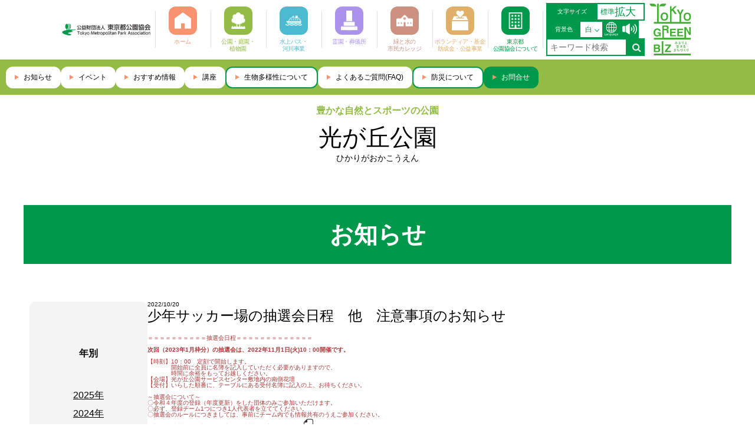

--- FILE ---
content_type: text/html;charset=UTF-8
request_url: https://www.tokyo-park.or.jp/park/hikarigaoka/news/2022/51266.html
body_size: 22383
content:




<!DOCTYPE html>
<html lang="ja">
<head>
  <meta charset="UTF-8" />
  <meta http-equiv="X-UA-Compatible" content="IE=edge" />
  <meta name="format-detection" content="telephone=no">
  <meta name="viewport" content="width=device-width, initial-scale=1.0" />

  <title>少年サッカー場の抽選会日程　他　注意事項のお知らせ｜公園へ行こう！</title>
  <meta name="description" content="">
  <meta name="keywords" content="">
  <link rel="canonical" href="https://www.tokyo-park.or.jp/park/hikarigaoka/news/2022/51266.html">

  <link rel="stylesheet" href="/assets/css/destyle.css" />
  <link rel="stylesheet" href="/assets/css/jquery-ui.css" />
  <link rel="stylesheet" href="/assets/css/slick.css" />
  <link rel="stylesheet" href="/assets/css/slick-theme.css" />
  <link rel="stylesheet" href="/assets/css/jquery.modal.min.css" />
  <link rel="stylesheet" href="/assets/css/flatpickr.min.css" />
  <link rel="stylesheet" href="/assets/css/style.css" />
  <link rel="icon" href="/assets/images/favicon.svg" type="image/svg+xml">
  <link href="https://ce.mf.marsflag.com/latest/css/mf-search.css" rel="stylesheet" type="text/css" media="all" charset="UTF-8">
  <link rel="stylesheet" href="/assets/css/park-koho.css" />
  <script src="https://cdn-eas.readspeaker.com/script/14126/webReader/webReader.js?pids=wr&amp;disable=translation,lookup" type="text/javascript" id="rs_req_Init"></script>


  
<!-- Google Tag Manager -->
<script>(function(w,d,s,l,i){w[l]=w[l]||[];w[l].push({'gtm.start':
new Date().getTime(),event:'gtm.js'});var f=d.getElementsByTagName(s)[0],
j=d.createElement(s),dl=l!='dataLayer'?'&l='+l:'';j.async=true;j.src=
'https://www.googletagmanager.com/gtm.js?id='+i+dl;f.parentNode.insertBefore(j,f);
})(window,document,'script','dataLayer','GTM-M647PPZW');</script>
<!-- End Google Tag Manager -->
  
  <!-- Google tag (gtag.js) -->
<script async src="https://www.googletagmanager.com/gtag/js?id=G-T641F0EDMX"></script>
<script>
  window.dataLayer = window.dataLayer || [];
  function gtag(){dataLayer.push(arguments);}
  gtag('js', new Date());

  gtag('config', 'G-T641F0EDMX');
</script>
</head>

<body id="park-information" class="theme-default">
  
  <!-- Google Tag Manager (noscript) -->
<noscript><iframe src="https://www.googletagmanager.com/ns.html?id=GTM-M647PPZW"
height="0" width="0" style="display:none;visibility:hidden"></iframe></noscript>
<!-- End Google Tag Manager (noscript) -->
  
  <header class="header">
    <div class="header-fixed">
      <div class="header-top">
        <div class="headersplogo">
  <div class="site-logo">
    <a href="/"><img src="/assets/images/header/logo.png" alt="公益財団法人 東京都公園協会" /></a>
  </div>
  <div class="greenbizsp">
    <a href="https://www.seisakukikaku.metro.tokyo.lg.jp/basic-plan/tokyo-greenbiz-advisoryboard" target="_blank">
      <img src="/assets/greenbizlogopc.svg" alt="東京グリーンビズ">
    </a>
  </div>
</div>
        <nav class="category-list">
          <ul>
            <li class="home">
              <a href="/">
                <p>
                  <img src="/assets/images/header/icon-home.svg" alt="" />
                </p>
                <h3>ホーム</h3>
              </a>
            </li>
            <li class="park">
              <a href="/park/">
                <p>
                  <img src="/assets/images/header/icon-park.svg" alt="" />
                </p>
                <h3>公園・庭園・<br />植物園</h3>
              </a>
            </li>
            <li class="bus">
              <a href="/water/">
                <p>
                  <img src="/assets/images/header/icon-ship.svg" alt="" />
                </p>
                <h3>水上バス・<br />河川事業</h3>
              </a>
            </li>
            <li class="cemetery">
              <a href="/reien/">
                <p>
                  <img src="/assets/images/header/icon-grave.svg" alt="" />
                </p>
                <h3>霊園・葬儀所</h3>
              </a>
            </li>
            <li class="college">
              <a href="/college/">
                <p>
                  <img src="/assets/images/header/icon-school.svg" alt="" />
                </p>
                <h3>緑と水の<br />市民カレッジ</h3>
              </a>
            </li>
            <li class="volunteer">
              <a href="/public/">
                <p>
                  <img src="/assets/images/header/icon-handshake.svg" alt="" />
                </p>
                <h3>ボランティア・基金 助成金・公益事業</h3>
              </a>
              
            </li>
            <li class="tokyo">
              <a href="/association/">
                <p>
                  <img src="/assets/images/header/icon-building.svg" alt="" />
                </p>
                <h3>東京都<br />公園協会について</h3>
              </a>
            </li>
          </ul>
        </nav>
        <div class="setting-area">
          <div class="font-size">
            <p class="setting-title">文字サイズ</p>
            <div class="setting-contents">
              <button id="fontSmall">標準</button>
              <button id="fontBig">拡大</button>
            </div>
          </div>
          <div class="background">
            <p class="setting-title bgsettitle">背景色</p>
            <div class="setting-contents" id="backgroundTrigger">
              <span id="backgroundTargetValue">白</span>
              <ul class="select-list" id="backgroundList">
                <li id="backgroundListWhite">白</li>
                <li id="backgroundListBlack">黒</li>
                <li id="backgroundListBlue">青</li>
              </ul>
            </div>
          </div>
          <div class="lang langicon">
    <a href="/language/index.html">
        <img src="/assets/images/header/icon-global2.svg" alt="言語" />
    </a>
</div>
          
<div id="readspeaker_button1" class="rs_skip lang">
<a href="https://app-eas.readspeaker.com/cgi-bin/rsent?customerid=14126&amp;lang=ja_jp&amp;readid=main_contents&amp;url=" onclick="readpage(this.href, 'xp1'); return false;" class="rs_href" rel="nofollow" style="display:block;" onkeydown="if(event.key === 'Enter' || event.key === ' ') { readpage(this.href, 'xp1'); event.preventDefault(); }" role="button">
<img src="/assets/images/header/icon-audio.svg" alt="読み上げ" /></a>
</div>
<div class="mf_finder_container keyword">
	         <mf-search-box submit-text="" placeholder="キーワード検索"
		       ajax-url="https://finder.api.mf.marsflag.com/api/v1/finder_service/documents/aa3f07f2/search"
		       serp-url="https://www.tokyo-park.or.jp/keyword/#"></mf-search-box>
            </div>
        </div>
        <div class="greenbizpc">
  <a href="https://www.seisakukikaku.metro.tokyo.lg.jp/basic-plan/tokyo-greenbiz-advisoryboard" target="_blank">
    <img src="/assets/greenbizlogopc.svg" alt="東京グリーンビズ">
  </a>
</div>

        <div class="sp-header-contents">
            <div class="mf_finder_container keyword">
	         <mf-search-box submit-text="" placeholder="キーワード検索"
		       ajax-url="https://finder.api.mf.marsflag.com/api/v1/finder_service/documents/aa3f07f2/search"
		       serp-url="https://www.tokyo-park.or.jp/keyword/#"></mf-search-box>
            </div>
          <div class="lang splang">
    <div class="lang-box">
        <a href="/language/index.html">
            <img src="/assets/images/header/icon-global2.svg" alt="言語" />
        </a>
    </div>
    <p>Language</p>
</div>
          <olang>
          <a href="#modalMenu" rel="modal:open" class="menu-icon">
            <div class="menu-icon_box">
              <span></span>
              <p>MENU</p>
            </div>
          </a>
            </olang>
          <div id="modalMenu" class="modal">
            <section class="menu">
              <div class="setting-area">
                <div class="font-size">
                  <p class="setting-title">文字サイズ</p>
                  <div class="setting-contents">
                    <button id="fontSmallSp">標準</button>
                    <button id="fontBigSp">拡大</button>
                  </div>
                </div>
                <div class="background">
                  <p class="setting-title">背景色</p>
                  <div class="setting-contents" id="backgroundTriggerSp">
                    <span id="backgroundTargetValueSp">白</span>
                    <ul class="select-list" id="backgroundListSp">
                      <li id="backgroundListWhiteSp">白</li>
                      <li id="backgroundListBlackSp">黒</li>
                      <li id="backgroundListBlueSp">青</li>
                    </ul>
                  </div>
                </div>
<div id="readspeaker_button1" class="rs_skip lang langsp">
<a href="https://app-eas.readspeaker.com/cgi-bin/rsent?customerid=14126&amp;lang=ja_jp&amp;readid=main_contents&amp;url=" onclick="readpage(this.href, 'xp1'); return false;" class="rs_href" rel="nofollow" onkeydown="if(event.key === 'Enter' || event.key === ' ') { readpage(this.href, 'xp1'); event.preventDefault(); }" role="button">
<img src="/assets/images/header/icon-audio.svg" alt="読み上げ" /></a>
</div>
              </div>
              <div class="menu-icons">
                <div class="menu-contents home">
                  <a href="/">
                    <div class="category-name">
                      <img src="/assets/images/top/kv-icon_home.svg" alt="" />
                      <h3>ホーム</h3>
                    </div>
                  </a>
                </div>
                <div class="menu-contents center-top">
                  <a href="/park/">
                    <div class="category-name">
                      <img src="/assets/images/top/kv-icon_park.svg" alt="" />
                      <h3>公園・庭園・<br />植物園</h3>
                    </div>
                  </a>
                </div>
                <div class="menu-contents right-top">
                  <a href="/water/">
                    <div class="category-name">
                      <img src="/assets/images/top/kv-icon_ship.svg" alt="" />
                      <h3>水上バス・<br />河川事業</h3>
                    </div>
                  </a>
                </div>
                <div class="menu-contents left-bottom">
                  <a href="/reien/">
                    <div class="category-name">
                      <img src="/assets/images/top/kv-icon_grave.svg" alt="" />
                      <h3>霊園・葬儀所</h3>
                    </div>
                  </a>
                </div>
                <div class="menu-contents left2-bottom">
                  <a href="/public/">
                    <div class="category-name">
                      <img src="/assets/images/top/kv-icon_school.svg" alt="" />
                      <h3>緑と水の<br />市民カレッジ</h3>
                    </div>
                  </a>
                </div>
                <div class="menu-contents right2-bottom">
                  <a href="/public/">
                    <div class="category-name">
                      <img src="/assets/images/top/kv-icon_handshake.svg" alt="" />
                      <h3>ボランティア・基金 助成金・公益事業</h3>
                    </div>
                  </a>
                </div>
                <div class="menu-contents right-bottom">
                  <a href="/association/">
                    <div class="category-name">
                      <img src="/assets/images/top/kv-icon_building.svg" alt="" />
                      <h3>東京都<br />公園協会について</h3>
                    </div>
                  </a>
                </div>
                <div></div>
              </div>
              <nav>
                <ul class="tag-list headerpark">
          <li>

            <a href="/park/hikarigaoka/news/index.html">お知らせ</a>

         </li>
                  <li>
                    <a href="/event_search/index.html">イベント</a>
                  </li>
                  <li>
                    <a href="/special/">おすすめ情報</a>
                  </li>
                  <li>
                    <a href="/college_search/index.html">講座</a>
                  </li>
                  <li>
                    <a href="/special/biodiversity/">生物多様について</a>
                  </li>
                  <li>
                    <a href="/faq/">よくあるご質問(FAQ)</a>
                  </li>
                  <li>
                    <a href="/special/bousai/">防災について</a>
                  </li>
                </ul>
                <ul class="btn-list">
                  <li>
                    <a href="/inquiry/">お問合せ</a>
                  </li>
                </ul>
              </nav>
              <a href="#" class="modal-close" rel="modal:close" aria-label="閉じる">閉じる</a>
            </section>
          </div>
        </div>
      </div>
    </div>
      </header>
    <div class="header-bottom">
      <nav class="tag-list headerpark">
        <ul>
          <li>

            <a href="/park/hikarigaoka/news/index.html">お知らせ</a>

         </li>

          <li>
            <a href="/event_search/index.html">イベント</a>
          </li>
          <li>
            <a href="/special/">おすすめ情報</a>
          </li>
          <li>
            <a href="/college_search/index.html">講座</a>
          </li>
          <li class="btncolor-re">
            <a href="/special/biodiversity/">生物多様性について</a>
          </li>
          <li>
            <a href="/faq/">よくあるご質問(FAQ)</a>
          </li>
          <li class="btncolor-re">
            <a href="/special/bousai/">防災について</a>
          </li>
          <li class="green">
            <a href="/inquiry/">お問合せ</a>
          </li>
        </ul>
      </nav>
    </div>

  <main class="second page-news" id="main_contents">
    <div class="page-name">


      <p class="sub-name light-green">豊かな自然とスポーツの公園</p>

      <h2><a href="/park/hikarigaoka/index.html">光が丘公園</a></h2>

      <small>ひかりがおかこうえん</small>


</div>
    <header>
      <h1 class="page-title">お知らせ</h1>
    </header>
    <div class="page-news_wrapper">
      <section class="with-side newsDetailtitletop">
        <div class="side">
          <h4>年別</h4>
          <ul>

            <li>
              <a href="/park/hikarigaoka/news/2025/index.html">2025年</a>
            </li>

            <li>
              <a href="/park/hikarigaoka/news/2024/index.html">2024年</a>
            </li>

            <li>
              <a href="/park/hikarigaoka/news/2023/index.html">2023年</a>
            </li>

            <li>
              <a href="/park/hikarigaoka/news/2022/index.html">2022年</a>
            </li>

          </ul>
        </div>
        <section class="news-detail news_area">
          <p class="main_date">2022/10/20</p>
          <h1 class="news-title">少年サッカー場の抽選会日程　他　注意事項のお知らせ</h1>
          <div class="emphasis_area">
＝＝＝＝＝＝＝＝＝＝抽選会日程＝＝＝＝＝＝＝＝＝＝＝＝＝<br /><br /><b>次回（2023年1月枠分）の抽選会は、2022年11</b><b>月1日(火)10：00開催です。<br /></b><br /><span>【時刻】10：00　定刻で開始します。<br />　　　　開始前に全員に名簿を記入していただく必要がありますので、<br />　　　　時間に余裕をもってお越しください。　　　　　　　　　　</span><br /><span>【会場】光が丘公園サービスセンター敷地内の南側花壇</span><br /><span>【受付】いらした順番に、テーブルにある受付名簿に記入の上、お待ちください。</span><br /><br />～抽選会について～<br />〇令和４年度の登録（年度更新）をした団体のみご参加いただけます。<br />〇必ず、登録チーム1つにつき1人代表者を立ててください。<br />〇抽選会のルールにつきましては、事前にチーム内でも情報共有のうえご参加ください。<br />　初めて抽選会に参加される方は、<a href="/announcement/023/pdf/hikarigaoka-soccerchusen-20220105.pdf">抽選会の流れ（PDF）</a>をよくご覧の上お越しください。<br />〇抽選会での連絡事項は、必ずチーム関係者にお伝えください。<br /><br />＝＝＝＝＝＝＝＝＝＝＝＝＝＝＝＝＝＝＝＝＝＝＝＝＝＝＝＝<br /><span><b><br /></b></span>
          </div>
          <div class="upperTextarea">
<span>～～～その他注意事項～～～</span><br /><br /><span>■抽選会に毎月参加しない団体は、各自、HP・Twitter（</span><a href="https://twitter.com/ParksHikariga">https://twitter.com/ParksHikariga</a><span>）</span><span>にてサッカーチームあての連絡事項の有無を確認して下さい。</span><br /><br /><span>■新型コロナウィルス感染症の影響により、急遽、公園施設の使用中止が決定される場合があります。ご不便をおかけいたしますが、必ずHP・Twitter等で最新情報をご確認のうえでご来園ください。</span>
          </div>
          <div class="clearfix">
            <div class="photo_2col">
              
              
              
              <span class="caption"></span>
              <span class="description"></span>
            </div>
            <div class="photo_2col">
              
              
              
              <span class="caption"></span>
              <span class="description"></span>
            </div>
          </div>
          <div class="clearfix">
            <div class="photo_2col">
              
              
              
              <span class="caption"></span>
              <span class="description"></span>
            </div>
            <div class="photo_2col">
              
              
              
              <span class="caption"></span>
              <span class="description"></span>
            </div>
          </div>
          <div class="photo_1col">
              
              
              
              <span class="caption"></span>
              <span class="description"></span>
          </div>
          <div class="beneathTextarea">

          </div>
          <div class="btn-block">
            <a href="../">一覧へ戻る</a>
          </div>
        </section>
      </section>
    </div>

    <section class="bnr-list">
      <!--ul>
        <li>
          <a href=""><img src="##" alt="" /></a>
        </li>
      </ul-->
    </section>

    <div class="breadcrumb">
      <ul>
        <li><a href="/">トップページ</a></li>
        <li><a href="/park/">公園・庭園・植物園</a></li>
        <li><a href="../../">光が丘公園</a></li>
        <li><a href="../">お知らせ一覧</a></li>
        <li>少年サッカー場の抽選会日程　他　注意事項のお知らせ</li>
      </ul>
    </div>
  </main>


<div id="xp1" class="rs_preserve rs_skip rs_splitbutton rs_addtools rs_exp"></div>
<footer>
    <div class="inner">
      <nav class="site-link">
        <ul>
          <li><a href="/inquiry/">お問合せ</a></li>
          <li><a href="/faq/">よくあるご質問</a></li>
          <li><a href="/sitepolicy/">サイトポリシー</a></li>
          <li><a href="/terms/">アクセシビリティについて</a></li>
          <li><a href="/privacypolicy/">個人情報の取り扱いについて</a></li>
          <li><a href="/sitemap/">サイトマップ</a></li>
          <li><a href="/link/">関連サイト</a></li>
        </ul>
        <a class="pmark_sp" href="https://privacymark.jp/" target="_blank" rel="noopener"><img
            src="/assets/images/footer/pmark.png" alt="Pマーク" /></a>
      </nav>
      <div class="sns">
        <ul>
          <li>
            <a href="https://twitter.com/TokyoParks?ref_src=twsrc%5Egoogle%7Ctwcamp%5Eserp%7Ctwgr%5Eauthor" target="_blank" rel="noopener">
              <img src="/assets/images/footer/x.png" alt="X" />
            </a>
          </li>
          <li>
            <a href="https://www.instagram.com/tokyo_parks/?hl=ja" target="_blank" rel="noopener"><img src="/assets/images/footer/instagram.png" alt="Instagram" /></a>
          </li>
          <li>
            <a href="https://www.youtube.com/channel/UCptF8vTIlGOnUjMmfTQEQ-g" target="_blank" rel="noopener"><img src="/assets/images/footer/youtube.png" alt="YouTube" /></a>
          </li>
        </ul>
      </div>
      <div class="info">

        <p>〒160-0021 東京都新宿区歌舞伎町2-44-1 東京都健康プラザハイジア 9・10F</p>

        <a class="pmark" href="https://privacymark.jp/" target="_blank" rel="noopener"><img
            src="/assets/images/footer/pmark.png" alt="Pマーク" /></a>
      </div>
      <p class="copy">
        Copyright &copy;<span id="copyright-year"></span>
<script type="text/javascript">
window.addEventListener('DOMContentLoaded',function(){
    document.getElementById("copyright-year").innerHTML = new Date().getFullYear();
});
</script>
公益財団法人 東京都公園協会 all rights reserved.
      </p>
    </div>
  </footer>
  <div class="page-top" id="pageTop">
    <img src="/assets/images/footer/page-top.png" alt="" />
  </div>
</body>

<script src="https://ce.mf.marsflag.com/latest/js/mf-search.js" charset="UTF-8"></script>
<script src="/assets/js/jquery.min.js"></script>
<script src="/assets/js/jquery-ui.min.js"></script>
<script src="/assets/js/slick.min.js"></script>
<script src="/assets/js/jquery.modal.min.js"></script>
<script src="/assets/js/flatpickr.js"></script>
<script src="/assets/js/ja.js"></script>
<script src="/assets/js/dayjs.min.js"></script>
<script src="/assets/js/common.js"></script>
<script src="/assets/js/text-icon.js"></script>
<script src="/assets/js/scrollx.js"></script>
<script src="/assets/js/pagelink.js"></script>



</html>

--- FILE ---
content_type: image/svg+xml
request_url: https://www.tokyo-park.or.jp/assets/images/header/icon-handshake.svg
body_size: 1339
content:
<svg xmlns="http://www.w3.org/2000/svg" xmlns:xlink="http://www.w3.org/1999/xlink" width="25.523" height="30.338" viewBox="0 0 25.523 30.338">
  <defs>
    <clipPath id="clip-path">
      <rect id="長方形_4449" data-name="長方形 4449" width="25.523" height="30.338" transform="translate(0 0)" fill="none"/>
    </clipPath>
  </defs>
  <g id="グループ_6288" data-name="グループ 6288" transform="translate(0 0.001)">
    <g id="グループ_6287" data-name="グループ 6287" transform="translate(0 -0.001)" clip-path="url(#clip-path)">
      <path id="パス_14394" data-name="パス 14394" d="M31.461,148.349,28.525,142.3H22.879l-2.211,2.329h4.169l.415,1.116H12.957l.415-1.116H17.54L15.329,142.3H9.683l-2.935,6.053Z" transform="translate(-6.343 -133.749)" fill="#fff"/>
      <rect id="長方形_4448" data-name="長方形 4448" width="25.523" height="14.169" transform="translate(0 16.169)" fill="#fff"/>
      <path id="パス_14395" data-name="パス 14395" d="M124.014,0A3.056,3.056,0,0,0,121.23,2,3.056,3.056,0,0,0,118.445,0,3.225,3.225,0,0,0,115.4,3.371a3.734,3.734,0,0,0,.974,2.478c.45.485,4.639,4.893,4.681,4.937a.235.235,0,0,0,.351,0c.042-.045,4.231-4.452,4.681-4.937a3.734,3.734,0,0,0,.974-2.478A3.225,3.225,0,0,0,124.014,0" transform="translate(-108.468 0.001)" fill="#fff"/>
    </g>
  </g>
</svg>


--- FILE ---
content_type: image/svg+xml
request_url: https://www.tokyo-park.or.jp/assets/images/header/icon-grave.svg
body_size: 3737
content:
<svg id="レイヤー_563" data-name="レイヤー 563" xmlns="http://www.w3.org/2000/svg" xmlns:xlink="http://www.w3.org/1999/xlink" width="20.946" height="25.053" viewBox="0 0 20.946 25.053">
  <defs>
    <pattern id="pattern" preserveAspectRatio="none" width="100%" height="100%" viewBox="0 0 216 256">
      <image width="216" height="256" xlink:href="[data-uri]"/>
    </pattern>
  </defs>
  <rect id="レイヤー_563-2" data-name="レイヤー 563" width="20.946" height="25.053" fill="url(#pattern)"/>
</svg>


--- FILE ---
content_type: application/javascript
request_url: https://www.tokyo-park.or.jp/assets/js/common.js
body_size: 33789
content:
(function () {
  function r(e, n, t) {
    function o(i, f) {
      if (!n[i]) {
        if (!e[i]) {
          var c = "function" == typeof require && require;
          if (!f && c) return c(i, !0);
          if (u) return u(i, !0);
          var a = new Error("Cannot find module '" + i + "'");
          throw ((a.code = "MODULE_NOT_FOUND"), a);
        }
        var p = (n[i] = { exports: {} });
        e[i][0].call(
          p.exports,
          function (r) {
            var n = e[i][1][r];
            return o(n || r);
          },
          p,
          p.exports,
          r,
          e,
          n,
          t
        );
      }
      return n[i].exports;
    }
    for (
      var u = "function" == typeof require && require, i = 0;
      i < t.length;
      i++
    )
      o(t[i]);
    return o;
  }
  return r;
})()(
  {
    1: [
      function (require, module, exports) {
        // カレンダー

        const isSp = window.innerWidth < 896;

        const datepickerOption = () => {
          return;
        };

        const initCalendar = () => {
          $("#flatpickr,#flatpickrkoza").flatpickr({
            minDate: "today",
            locale: "ja",
            showMonths: isSp ? 1 : 2,
            inline: true,
            mode: "range",
            monthSelectorType: "static",
            onChange: function (selectedDates, dateStr, instance) {
              const format = (date) => {
                return dayjs(date).format("YYYY/MM/DD");
              };

              if (selectedDates.length === 1) {
                $("#from,#fromkoza").val(format(selectedDates[0]));
                $("#to,#tokoza").val(format(selectedDates[0]));
              }
              if (selectedDates.length === 2) {
                $("#from,#fromkoza").val(format(selectedDates[0]));
                $("#to,#tokoza").val(format(selectedDates[1]));
              }
            },
          });
        };
        initCalendar();

        $("#calendarSend").click(function () {
          $("#calendar,#calendarkoza").fadeOut();
        });

        $("#from").focus(function () {
          initCalendar();
          $("#calendar,#calendarkoza").fadeIn();
        });
        $("#to").focus(function () {
          initCalendar();
          $("#calendar,#calendarkoza").fadeIn();
        });

        $("#backgroundTrigger").click(function () {
          $("#backgroundList").slideToggle();
        });

        $("#backgroundList")
          .children()
          .click(function (e) {
            $("#backgroundTargetValue").text($(this).text());
            $("#backgroundList").slideToggle();
            e.stopPropagation();
          });

        $("#backgroundTriggerSp").click(function () {
          $("#backgroundListSp").slideToggle();
        });

        $("#backgroundListSp")
          .children()
          .click(function (e) {
            $("#backgroundTargetValueSp").text($(this).text());
            $("#backgroundListSp").slideToggle();
            e.stopPropagation();
          });

        $(function () {
          $("#fontSmall").click(function () {
            $("html").css("font-size", "62.5%");
            localStorage.setItem("fontSize", "normal");
          });
          $("#fontBig").click(function () {
            $("html").css("font-size", "100%");
            localStorage.setItem("fontSize", "big");
          });
        });

        $(function () {
          $("#fontSmallSp").click(function () {
            $("html").css("font-size", "62.5%");
            localStorage.setItem("fontSize", "normal");
          });
          $("#fontBigSp").click(function () {
            $("html").css("font-size", "100%");
            localStorage.setItem("fontSize", "big");
          });
        });

        $("#backgroundListWhite").click(function () {
          $("body")
            .addClass("theme-default")
            .removeClass("theme-blue theme-black");
          localStorage.setItem("background", "white");
        });
        $("#backgroundListBlue").click(function () {
          $("body")
            .addClass("theme-blue")
            .removeClass("theme-default theme-black");
          localStorage.setItem("background", "blue");
        });
        $("#backgroundListBlack").click(function () {
          $("body")
            .addClass("theme-black")
            .removeClass("theme-default theme-blue");
          localStorage.setItem("background", "black");
        });
        $("#backgroundListWhiteSp").click(function () {
          $("body")
            .addClass("theme-default")
            .removeClass("theme-blue theme-black");
          localStorage.setItem("background", "white");
        });
        $("#backgroundListBlueSp").click(function () {
          $("body")
            .addClass("theme-blue")
            .removeClass("theme-default theme-black");
          localStorage.setItem("background", "blue");
        });
        $("#backgroundListBlackSp").click(function () {
          $("body")
            .addClass("theme-black")
            .removeClass("theme-default theme-blue");
          localStorage.setItem("background", "black");
        });

        $(".tab-list-item").on("click", function () {
          let index = $(".tab-list-item").index(this);

          $(".tab-list-item").removeClass("is-btn-active");
          $(this).addClass("is-btn-active");
          $(".tab-contents").removeClass("is-contents-active");
          $(".tab-contents").eq(index).addClass("is-contents-active");
        });

        $(".toggle-category_title").click(function () {
          $(this).toggleClass("active");
          $(this).next().slideToggle();
        });

        $("#pageTop").click(function () {
          window.scroll({ top: 0, behavior: "smooth" });
        });
        $(function () {
          const pageTop = $("#pageTop");
          pageTop.hide();
          $(window).scroll(function () {
            if ($(this).scrollTop() > 0) {
              pageTop.fadeIn();
            } else {
              pageTop.fadeOut();
            }
          });
          pageTop.click(function () {
            $("body,html").animate(
              {
                scrollTop: 0,
              },
              100
            );
            return false;
          });
          $("#pageTop").hide();
          $(window).on("scroll", function () {
            scrollHeight = $(document).height();
            scrollPosition = $(window).height() + $(window).scrollTop();
            footHeight = $("footer").innerHeight();
            const offset = $("#pageTop").innerHeight() / 2;
            if (scrollHeight - scrollPosition + offset <= footHeight) {
              $("#pageTop").css({
                position: "fixed",
                bottom: "3%",
              });
            } else {
              $("#pageTop").css({
                position: "fixed",
                bottom: "3%",
              });
            }
          });
        });

        $(".kvSlider").slick({
          autoplay: true,
          prevArrow:
            "<img src='./assets/images/top/slick-prev.png' alt='' class='slick-arrow prev'>",
          nextArrow:
            "<img src='./assets/images/top/slick-next.png' alt='' class='slick-arrow next'>",
        });



        $(document).ready(function () {
          // Slickを初期化する前に実行したい関数をここに記述する
          const baseSlickItems = document.querySelectorAll("#baseSlider li");
          if (baseSlickItems.length >= 2) {
            // 要素を削除する
            for (let i = 0; i < baseSlickItems.length; i++) {
              // 最初の12個の要素以降を削除します
              if (i >= 12) {
                baseSlickItems[i].remove();
              }
            }
          }
          if ($("#baseSlider")) {
            $("#baseSlider").slick({
              autoplay: true,
              centerMode: true,
              variableWidth: true,
              dots: true,
              prevArrow:
                "<img src='/assets/images/second/slick-prev.png' alt='' class='slick-arrow prev'>",
              nextArrow:
                "<img src='/assets/images/second/slick-next.png' alt='' class='slick-arrow next'>",
            });
          }
        });

        $(document).ready(function () {
          // Slickを初期化する前に実行したい関数をここに記述する
          const baseSlickItems = document.querySelectorAll(
            "#baseSliderThird li"
          );
          if (baseSlickItems.length >= 2) {
            // 要素を削除する
            for (let i = 0; i < baseSlickItems.length; i++) {
              // 最初の12個の要素以降を削除します
              if (i >= 12) {
                baseSlickItems[i].remove();
              }
            }
          }
          $("#baseSliderThird").slick({
            autoplay: true,
            centerMode: true,
            variableWidth: true,
            dots: true,
            prevArrow:
              "<img src='../../assets/images/second/slick-prev.png' alt='' class='slick-arrow prev'>",
            nextArrow:
              "<img src='../../assets/images/second/slick-next.png' alt='' class='slick-arrow next'>",
          });
        });

        $(document).ready(function () {
          const background = localStorage.getItem("background");
          if (background) {
            if (background === "white") {
              $("body")
                .addClass("theme-default")
                .removeClass("theme-blue theme-black");
              $("#backgroundTargetValue").text("白");
              $("#backgroundTargetValueSp").text("白");
            }
            if (background === "blue") {
              $("body")
                .addClass("theme-blue")
                .removeClass("theme-default theme-black");
              $("#backgroundTargetValue").text("青");
              $("#backgroundTargetValueSp").text("青");
            }
            if (background === "black") {
              $("body")
                .addClass("theme-black")
                .removeClass("theme-default theme-blue");
              $("#backgroundTargetValue").text("黒");
              $("#backgroundTargetValueSp").text("黒");
            }
          }
          const fontSize = localStorage.getItem("fontSize");
          if (fontSize) {
            if (fontSize === "normal") {
              $("html").css("font-size", "62.5%");
            }
            if (fontSize === "big") {
              $("html").css("font-size", "100%");
            }
          }
          // Slickを初期化する前に実行したい関数をここに記述する
          const baseSlickItems = document.querySelectorAll(
            "#baseSliderFourth li"
          );
          if (baseSlickItems.length >= 2) {
            // 要素を削除する
            for (let i = 0; i < baseSlickItems.length; i++) {
              // 最初の12個の要素以降を削除します
              if (i >= 12) {
                baseSlickItems[i].remove();
              }
            }
          }
          $("#baseSliderFourth").slick({
            autoplay: true,
            centerMode: true,
            variableWidth: true,
            dots: true,
            prevArrow:
              "<img src='../../../assets/images/second/slick-prev.png' alt='' class='slick-arrow prev'>",
            nextArrow:
              "<img src='../../../assets/images/second/slick-next.png' alt='' class='slick-arrow next'>",
          });
        });

        //ここ
        //$("#baseSlider").slick({
        //autoplay: true,
        //centerMode: true,
        //variableWidth: true,
        //dots: true,
        //prevArrow:
        //"<img src='/assets/images/second/slick-prev.png' alt='' class='slick-arrow prev'>",
        //nextArrow:
        //"<img src='/assets/images/second/slick-next.png' alt='' class='slick-arrow next'>",
        //});

        //$("#baseSliderThird").slick({
        //autoplay: true,
        //centerMode: true,
        //variableWidth: true,
        //dots: true,
        //prevArrow:
        //"<img src='../../assets/images/second/slick-prev.png' alt='' class='slick-arrow prev'>",
        //nextArrow:
        //"<img src='../../assets/images/second/slick-next.png' alt='' class='slick-arrow next'>",
        //});

        //$("#baseSliderFourth").slick({
        //autoplay: true,
        //centerMode: true,
        //variableWidth: true,
        //dots: true,
        //prevArrow:
        //"<img src='../../../assets/images/second/slick-prev.png' alt='' class='slick-arrow prev'>",
        //nextArrow:
        //"<img src='../../../assets/images/second/slick-next.png' alt='' class='slick-arrow next'>",
        //});

        //12枚変更後↓
        $(document).ready(function () {
          // Slickを初期化する前に実行したい関数をここに記述する
          const baseSlickItems = document.querySelectorAll(".osusumecard li"); if (baseSlickItems.length >= 2) {
            // 要素を削除する
            for (let i = 0; i < baseSlickItems.length; i++) {
              // 最初の12個の要素以降を削除します
              if (i >= 12) {
                baseSlickItems[i].remove();
              }
            }
          } $(".osusumecard").slick({
            autoplay: true,
            dots: false,
            slidesToShow: 4,
            prevArrow:
              "<img src='/assets/images/second/slick-prev.png' alt='' class='slick-arrow prev'>",
            nextArrow:
              "<img src='/assets/images/second/slick-next.png' alt='' class='slick-arrow next'>",
            responsive: [
              {
                breakpoint: 897, // 399px以下のサイズに適用
                settings: {
                  slidesToShow: 2,
                },
              },
            ],
          });
        });

        //12枚変更後↓
        $(document).ready(function () {
          // Slickを初期化する前に実行したい関数をここに記述する
          const baseSlickItems = document.querySelectorAll(".eventcard li"); if (baseSlickItems.length >= 2) {
            // 要素を削除する
            for (let i = 0; i < baseSlickItems.length; i++) {
              // 最初の12個の要素以降を削除します
              if (i >= 12) {
                baseSlickItems[i].remove();
              }
            }
          } $(".eventcard").slick({
            autoplay: true,
            dots: false,
            slidesToShow: 4,
            prevArrow:
              "<img src='/assets/images/second/slick-prev.png' alt='' class='slick-arrow prev'>",
            nextArrow:
              "<img src='/assets/images/second/slick-next.png' alt='' class='slick-arrow next'>",
            responsive: [
              {
                breakpoint: 897, // 399px以下のサイズに適用
                settings: {
                  slidesToShow: 2,
                },
              },
            ],
          });
        });

        //12枚変更後↓
        $(document).ready(function () {
          // Slickを初期化する前に実行したい関数をここに記述する
          const baseSlickItems = document.querySelectorAll(".collegecard li"); if (baseSlickItems.length >= 2) {
            // 要素を削除する
            for (let i = 0; i < baseSlickItems.length; i++) {
              // 最初の12個の要素以降を削除します
              if (i >= 12) {
                baseSlickItems[i].remove();
              }
            }
          } $(".collegecard").slick({
            autoplay: true,
            dots: false,
            slidesToShow: 4,
            prevArrow:
              "<img src='/assets/images/second/slick-prev.png' alt='' class='slick-arrow prev'>",
            nextArrow:
              "<img src='/assets/images/second/slick-next.png' alt='' class='slick-arrow next'>",
            responsive: [
              {
                breakpoint: 897, // 399px以下のサイズに適用
                settings: {
                  slidesToShow: 2,
                },
              },
            ],
          });
        });

        //12枚変更後↓
        $(document).ready(function () {
          // Slickを初期化する前に実行したい関数をここに記述する
          const baseSlickItems = document.querySelectorAll(".eventcardThird li"); if (baseSlickItems.length >= 2) {
            // 要素を削除する
            for (let i = 0; i < baseSlickItems.length; i++) {
              // 最初の12個の要素以降を削除します
              if (i >= 12) {
                baseSlickItems[i].remove();
              }
            }
          } $(".eventcardThird").slick({
            autoplay: true,
            dots: false,
            slidesToShow: 4,
            prevArrow:
              "<img src='../../assets/images/second/slick-prev.png' alt='' class='slick-arrow prev'>",
            nextArrow:
              "<img src='../../assets/images/second/slick-next.png' alt='' class='slick-arrow next'>",
            responsive: [
              {
                breakpoint: 897, // 399px以下のサイズに適用
                settings: {
                  slidesToShow: 2,
                },
              },
            ],
          });
        });

        //12枚変更後↓
        $(document).ready(function () {
          // Slickを初期化する前に実行したい関数をここに記述する
          const baseSlickItems = document.querySelectorAll(".osusumecardThird li"); if (baseSlickItems.length >= 2) {
            // 要素を削除する
            for (let i = 0; i < baseSlickItems.length; i++) {
              // 最初の12個の要素以降を削除します
              if (i >= 12) {
                baseSlickItems[i].remove();
              }
            }
          } $(".osusumecardThird").slick({
            autoplay: true,
            dots: false,
            slidesToShow: 4,
            prevArrow:
              "<img src='../../assets/images/second/slick-prev.png' alt='' class='slick-arrow prev'>",
            nextArrow:
              "<img src='../../assets/images/second/slick-next.png' alt='' class='slick-arrow next'>",
            responsive: [
              {
                breakpoint: 897, // 399px以下のサイズに適用
                settings: {
                  slidesToShow: 2,
                },
              },
            ],
          });
        });

        //const sliderEl = $(".control.stop").attr("data-trigger");
        //$(function () {
        //const slideLength = $(`${sliderEl} .slick-track`).children().length;
        //if (slideLength < 2) {
        //$(".control.stop").hide();
        //}
        // });

        $(".control.stop").click(function () {
          $(this).css({ display: "none" });
          $(".control.start").css({ display: "block" });
          $($(this).attr("data-trigger")).slick("slickPause");
        });

        $(".control.start").click(function () {
          $(this).css({ display: "none" });
          $(".control.stop").css({ display: "block" });
          $($(this).attr("data-trigger")).slick("slickPlay");
        });

        const modalGallery = $(".modal-gallery").slick({
          infinite: true,
          slidesToShow: 1,
          prevArrow:
            "<img src='../../../assets/images/second/slick-prev.png' alt='' class='slick-arrow prev'>",
          nextArrow:
            "<img src='../../../assets/images/second/slick-next.png' alt='' class='slick-arrow next'>",
        });

        $("[data-modal=modal-gallery]").on("click", function () {
          const slideNumber = $(this).data("slide-order");

          if (!slideNumber) return;

          const modalId = $(this).attr("href");

          $(modalId).slick("slickGoTo", slideNumber - 1, false);
        });

        $(function () {
          $(".pageLink").click(function () {
            const nameHeight = $(".page-name") ? $(".page-name").height() : 0;
            var adjust = $(".header-bottom").height() + nameHeight + 30;
            var speed = 600;
            var href = $(this).attr("href");
            var target = $(href == "#" || href == "" ? "html" : href);
            var position = target.offset().top - adjust;
            $("body,html").animate({ scrollTop: position }, speed, "swing");
            return false;
          });
        });

        $(function () {
          $('a[href^="http"], a[href^="https"], a[href^="//"]').not(
            '[href*="' + location.hostname + '"]'
          );
          //.attr({ target: "_blank", rel: "noopener nofollow" });
          $('a[href$=".pdf" i]').attr({
            target: "_blank",
            rel: "noopener",
          });
          $('a[href$=".pdf" i]')
            .not(':has("img")')
            .addClass(function (index, myclass) {
              if (!is_set_class_link(myclass)) {
                return "with-pdf";
              }
            });
          $('a[href$=".doc" i]')
            .not(':has("img")')
            .addClass(function (index, myclass) {
              if (!is_set_class_link(myclass)) {
                return "with-word";
              }
            });
          $('a[href$=".docx" i]')
            .not(':has("img")')
            .addClass(function (index, myclass) {
              if (!is_set_class_link(myclass)) {
                return "with-word";
              }
            });
          $('a[href$=".xls" i]')
            .not(':has("img")')
            .addClass(function (index, myclass) {
              if (!is_set_class_link(myclass)) {
                return "with-excel";
              }
            });
          $('a[href$=".xlsx" i]')
            .not(':has("img")')
            .addClass(function (index, myclass) {
              if (!is_set_class_link(myclass)) {
                return "with-excel";
              }
            });
          $('a[href$=".ppt" i]')
            .not(':has("img")')
            .addClass(function (index, myclass) {
              if (!is_set_class_link(myclass)) {
                return "with-powerpoint";
              }
            });
          $('a[href$=".pptx" i]')
            .not(':has("img")')
            .addClass(function (index, myclass) {
              if (!is_set_class_link(myclass)) {
                return "with-powerpoint";
              }
            });

          //Array.from($('a[target="_blank"]').not(':has("img")')).forEach(
          //  (ref) => {
          //    if (
          //      !ref
          //        .getAttribute("href")
          //        .includes("tokyo-park.or.jp")
          //    ) {
          //      ref.classList.add("with-other");
          //    }
          //  }
          //);
        });

        function is_set_class_link(myclass) {
          if (myclass.match(/comBlank/)) {
            return true;
          } else if (myclass.match(/pdfLink/)) {
            return true;
          } else if (myclass.match(/wordLink/)) {
            return true;
          } else if (myclass.match(/excelLink/)) {
            return true;
          } else if (myclass.match(/pptLink/)) {
            return true;
          }
          return false;
        }

        $(".tab-btn li").click(function () {
          var index = $(".tab-btn li").index(this);
          $(".tab-btn li, .tab-contents-news section").removeClass("active");
          $(this).addClass("active");
          $(".tab-contents-news section").eq(index).addClass("active");
        });

        const scrollElement = document.getElementsByClassName(
          "top-news__list--item"
        );

        Array.from(scrollElement).forEach((ref) => {
          ref.addEventListener("wheel", (e) => {
            if (Math.abs(e.deltaY) < Math.abs(e.deltaX)) return;
            e.preventDefault();
            ref.scrollLeft += e.deltaY;
          });
        });

        // スクロールしたらページ名が追従
        const elHeader = $("header.header");
        const elHeaderFloat = $(".header-fixed", elHeader);
        const elHeaderBottom = $(".header-bottom");
        const elHeaderTagList = $(".tag-list", elHeaderBottom);
        const elPageName = $(".page-name");
        //const elPageName = $(".third .page-name");

        let resizeTimer = 0;
        let scrollTopBefore = 0;

        const setBodyPaddingTop = () => {
          $("body").css("padding-top", `${elHeaderFloat.outerHeight()}px`);
        };

        const setTopPositionToHeaderBottom = () => {
          if (!elHeaderBottom) return;

          const scrollTop = $(window).scrollTop();
          let numHeightHeader = 0;

          if (scrollTop - scrollTopBefore < 0) {
            numHeightHeader += elHeaderFloat.outerHeight();
          }

          elHeaderBottom.css("top", `${numHeightHeader - 1}px`);
        };

        const setTopPositionToPageName = (isHeaderAll) => {
          if (!elPageName) return;

          let numHeightHeader = elHeaderBottom.outerHeight();
          numHeightHeader += isHeaderAll ? elHeaderFloat.outerHeight() : 0;

          elPageName.css("top", `${numHeightHeader}px`);
        };

        const setFloatingStateToPageName = () => {
          if (!elPageName) return;

          const className = "floating";
          const scrollTop = $(window).scrollTop();
          let numTargetHeight = 0;

          const numElHeaderFloatOpacity = parseFloat(
            elHeaderFloat.css("opacity")
          );

          if (numElHeaderFloatOpacity < 1) {
            numTargetHeight += elHeaderFloat.outerHeight() - 15;
          }

          if (scrollTop > numTargetHeight) {
            elPageName.addClass(className);
          } else {
            elPageName.removeClass(className);
          }

          if (scrollTop - scrollTopBefore > 0) {
            setTopPositionToPageName();
          }
          if (scrollTop - scrollTopBefore < 0) {
            setTopPositionToPageName(true);
          }
        };

        const headerHidden = () => {
          const className = "hidden";
          const scrollTop = $(window).scrollTop();
          const headerHeight = elHeaderFloat.outerHeight();

          if (scrollTop > headerHeight && scrollTop - scrollTopBefore > 0) {
            elHeaderFloat.addClass(className);
          } else {
            elHeaderFloat.removeClass(className);
          }

          if (scrollTop - scrollTopBefore < 0) {
            elHeaderFloat.removeClass(className);
          }
        };

        $(window)
          .on("resize", () => {
            clearTimeout(resizeTimer);

            resizeTimer = setTimeout(() => {
              setBodyPaddingTop();
              headerHidden();
              setTopPositionToHeaderBottom();
              setTopPositionToPageName();
              setFloatingStateToPageName();
            }, 100);
          })
          .on("scroll", () => {
            const scrollTop = $(window).scrollTop();

            headerHidden();
            setTopPositionToHeaderBottom();
            setFloatingStateToPageName();

            scrollTopBefore = scrollTop;
          });

        headerHidden();
        setBodyPaddingTop();

        setTimeout(() => {
          setTopPositionToPageName();
          setTopPositionToHeaderBottom();
        }, 300);

        const $formValidationRequired = $(
          "form[data-validation-required=true]"
        );

        if ($formValidationRequired.length >= 1) {
          const $formItemsInputRequired = $(
            "input[required], textarea[required]",
            $formValidationRequired
          );
          const $formSubmitButton = $(
            "[type=submit].button__form--forward",
            $formValidationRequired
          );

          $formItemsInputRequired.on("input", function () {
            const targetElements = $.makeArray($formItemsInputRequired);
            const isFormValidated = targetElements.every((element) => {
              const $this = $(element);
              const type = $this.attr("type");
              const value = $this.val();

              if (type === "radio") {
                const name = $this.attr("name");
                const radios = $.makeArray($(`[type=${type}][name=${name}]`));
                return radios.some((radio) => radio.checked);
              }

              if (type === "checkbox") {
                return element.checked;
              }

              return value && value !== "";
            });

            $formSubmitButton.prop("disabled", !isFormValidated);
          });
        }
      },
      {},
    ],
  },
  {},
  [1]
);

//もっと見る
$(function () {
  const listItems = $("section.news ul li").length;
  $("section.news ul").each(function () {
    // 初期の数
    let num = 10,
      closeNum = num - 1;
    $("button.more").show();
    $("button.close").hide();
    $(this)
      .find("li:not(:lt(" + num + "))")
      .hide();
    $("button.more").click(function () {
      //  押すごとに増える数
      num += 20;
      $(this)
        .parent()
        .find("li:lt(" + num + ")")
        .slideDown();
      if (listItems <= num) {
        $("button.more").hide();
        $("button.close").show();
        $("button.close").click(function () {
          $(this)
            .parent()
            .find("li:gt(" + closeNum + ")")
            .slideUp();
          $(this).hide();
          $("button.more").show();
        });
      }
    });
  });
});

//ダッシュボード閉じる
$(function () {
  $('.dateIndicate').on('click', function () {
    $('.jquery-modal').hide();
  });
});

$(".dateIndicate").click(function (e) {
  e.stopPropagation();
  $('body').addClass('overflowkaijo');
});

//ダッシュボード閉じる
$(function () {
  $('#modalMenu .tag-list a').on('click', function () {
    $('.jquery-modal').hide();
  });
});

$("#modalMenu .tag-list a").click(function (e) {
  e.stopPropagation();
  $('body').addClass('overflowkaijo');
});

//外部リンクタブ
$(function () {
  $(document).ready(function () {
    // main内の外部リンクを選択し、特定のファイル拡張子を除外
    $('main a[href^="http"], main a[href^="https"], main a[href^="//"]').not('[href*="' + location.hostname + '"]').not('[href*="tokyo-park.or.jp"]')
      .not('[href$=".pdf"]').not('[href$=".doc"]').not('[href$=".docx"]').not('[href$=".xls"]').not('[href$=".xlsx"]').not('[href$=".ppt"]').not('[href$=".pptx"]').not('a:has(img)').not('a:has(p)')
      .addClass('with-other');
  });
});

//with-otherにtarget="_blank"が自動ではいる
$(function () {
  $(document).ready(function () {
    // クラス "with-other" が付いたすべての <a> タグを選択して、target="_blank" 属性を付与する
    $('a.with-other').attr('target', '_blank');
  });
});

//集まれ！東京の水辺　イベントがない場合非表示
document.addEventListener("DOMContentLoaded", function () {
  var terraceSections = document.querySelectorAll('section.card-list.terrace');
  terraceSections.forEach(function (section) {
    if (section.querySelectorAll('li').length === 0) {
      section.style.display = 'none';
    }
  });
});


//スマホ　ヘッダー調整
$(window).on("scroll resize orientationchange", () => {
  const isMobile = window.matchMedia("(max-width: 768px)").matches;
  if (!isMobile) return; // スマホ専用処理

  const scrollTop = $(window).scrollTop();
  const documentHeight = $(document).height();
  const windowHeight = $(window).height();
  const footerHeight = $("footer").outerHeight();

  const scrollDelta = scrollTop - (window.lastScrollTop || 0);
  window.lastScrollTop = scrollTop;

  const isAtBottom = scrollTop + windowHeight >= documentHeight - footerHeight - 1;
  const isAtTop = scrollTop <= 0;

  // header-topの動作制御
  if (isAtBottom) {
    // 一番下ではheader-topを隠したままにする
    $(".header-top").css("opacity", 0).hide();
  } else if (isAtTop || scrollDelta < 0) {
    // 最上部または上方向スクロールで表示
    $(".header-top").css("opacity", 1).show();
  } else if (scrollDelta > 0) {
    // 下方向スクロールで隠す
    $(".header-top").css("opacity", 0).hide();
  }
});




//ブレの原因
document.addEventListener("DOMContentLoaded", function () {
  const parkInfo = document.getElementById("park-information");
  let lastScrollTop = 0;

  const isMobile = () => window.matchMedia("(max-width: 768px)").matches;

  const handleScroll = () => {
    if (!isMobile() || !parkInfo) return;

    const currentScrollTop = window.scrollY || document.documentElement.scrollTop;
    const scrollDelta = currentScrollTop - lastScrollTop;

    const isAtBottom =
      window.innerHeight + currentScrollTop >= document.documentElement.scrollHeight;
    const isAtTop = currentScrollTop === 0;

    if (isAtBottom) {
      // ページの一番下に到達した場合
      parkInfo.style.paddingTop = "";
    } else if (isAtTop && scrollDelta < 0) {
      // 一番上に到達し、上方向スクロール時
      parkInfo.style.paddingTop = "60px";
    } else if (scrollDelta > 0) {
      // 下方向スクロール時：表示を固定したまま
      parkInfo.style.paddingTop = "0";
    } else if (scrollDelta < 0 && currentScrollTop > 60) {
      // 上方向スクロール時：固定ヘッダー余白表示
      parkInfo.style.paddingTop = "60px";
    }

    lastScrollTop = Math.max(0, currentScrollTop);
  };

  window.addEventListener("scroll", handleScroll);

  // リサイズ時のイベント再登録
  window.addEventListener("resize", () => {
    if (!isMobile()) {
      parkInfo.style.paddingTop = ""; // デフォルトに戻す
    }
  });
});


--- FILE ---
content_type: image/svg+xml
request_url: https://www.tokyo-park.or.jp/assets/greenbizlogopc.svg
body_size: 12319
content:
<?xml version="1.0" encoding="UTF-8"?>
<svg id="_レイヤー_1" data-name="レイヤー 1" xmlns="http://www.w3.org/2000/svg" version="1.1" viewBox="0 0 40 50">
  <defs>
    <style>
      .cls-1 {
        fill: #44af35;
        stroke-width: 0px;
      }
    </style>
  </defs>
  <g>
    <path class="cls-1" d="M24.74,36.04c0-.06,0-.11,0-.19.14.04.25.08.32.12.02.01.04.05.02.07-.02.04-.04.07-.04.11-.02.12-.05.24-.08.35.16.08.33.19.43.26.03.02.02.03.02.06-.03.07-.09.18-.12.24,0,.01-.02.02-.02.02-.01,0-.02,0-.03-.02-.12-.1-.23-.18-.36-.26-.14.32-.29.52-.56.72-.02.02-.04.03-.05.03-.01,0-.02,0-.04-.02-.07-.06-.14-.09-.24-.11.34-.24.51-.47.62-.75-.15-.08-.35-.14-.54-.17-.15.3-.23.44-.34.55-.1.11-.21.15-.35.15-.16,0-.33-.11-.33-.38,0-.34.35-.61.81-.61.09-.23.16-.42.23-.65-.15.02-.29.03-.38.04-.04,0-.08.01-.12.03-.01,0-.03.01-.05.01-.02,0-.04-.01-.04-.03-.02-.06-.05-.16-.08-.3.08.02.16.02.24.02.13,0,.27-.01.43-.04.07-.01.1-.02.13-.05.01,0,.02-.01.04-.01.01,0,.03,0,.04.01.07.04.13.1.19.15.02.02.02.03.02.05s-.01.03-.03.05c-.04.04-.05.09-.07.14-.07.19-.15.4-.23.6.17.02.34.06.53.14.03-.13.05-.23.06-.35ZM23.29,36.81c0,.09.03.13.1.13.05,0,.1-.04.16-.1.06-.08.13-.19.2-.34-.28.01-.46.16-.46.31Z"/>
    <path class="cls-1" d="M26.95,35.3s.05.02.05.04c0,.04-.02.08-.02.12,0,.06,0,.12.01.18.02.19.05.33.09.47.14-.07.24-.13.39-.21.08-.05.15-.09.19-.15.09.09.16.19.2.26.01.02.02.04.02.06,0,.03-.02.05-.06.06-.08.01-.18.05-.26.08-.24.1-.46.2-.65.32-.24.16-.32.29-.32.42,0,.16.11.23.46.23.31,0,.61-.02.82-.06.03,0,.04,0,.05.03.01.07.02.17.03.26,0,.03-.02.04-.05.05-.25.03-.47.04-.82.04-.52,0-.79-.17-.79-.53,0-.31.2-.51.52-.71-.07-.21-.12-.46-.14-.67-.02-.15-.04-.24-.07-.32.13,0,.26,0,.36.03ZM27.85,35.33s.02,0,.04,0c.09.07.18.18.26.29.01.02.01.03,0,.04l-.12.09s-.03.01-.05,0c-.08-.13-.17-.23-.28-.32l.15-.1ZM28.09,35.15s.02,0,.04,0c.1.08.2.19.26.28.01.02.01.03,0,.05l-.11.09s-.04,0-.05,0c-.07-.12-.16-.22-.28-.32l.14-.1Z"/>
    <path class="cls-1" d="M29.54,35.31s.05.03.05.06c0,.02,0,.03-.02.04-.02.02-.03.06-.05.13-.04.19-.06.38-.08.53,0,.1-.01.2,0,.3.06-.11.12-.21.19-.35.02.08.05.13.09.18.01.02.02.03.02.04,0,.02-.01.04-.03.07-.06.12-.12.23-.16.35,0,.02-.01.05-.01.08,0,.03-.01.04-.04.04-.03,0-.15.02-.22.03-.02,0-.03-.02-.04-.04-.04-.12-.08-.33-.08-.56,0-.18.03-.41.07-.68.01-.1.02-.19.02-.31.12.02.23.05.3.09ZM30.43,35.26c.06.01.06.03.06.07,0,.04,0,.09,0,.13.02.26.04.51.04.71,0,.39-.06.73-.21.95-.11.17-.28.33-.45.44-.02.01-.04.02-.06.02-.02,0-.04,0-.06-.03-.06-.05-.15-.1-.23-.13.22-.12.36-.22.47-.37.16-.22.23-.44.23-.88,0-.2-.01-.48-.03-.66-.01-.13-.03-.2-.06-.3.12,0,.23.01.31.03Z"/>
    <path class="cls-1" d="M32.22,35.27s.05.02.05.04c0,.04-.02.08-.02.12,0,.06,0,.12.01.18.02.19.05.33.09.47.14-.07.24-.13.39-.21.08-.05.15-.09.19-.15.09.09.16.19.2.26.01.02.02.04.02.06,0,.03-.02.05-.06.06-.08.01-.18.05-.26.08-.24.1-.46.2-.65.32-.24.16-.32.29-.32.42,0,.16.12.23.44.23.35,0,.63-.02.84-.06.03,0,.04,0,.05.03.01.07.02.17.03.26,0,.03-.02.04-.05.05-.25.03-.47.04-.82.04-.52,0-.79-.17-.79-.53,0-.31.2-.51.52-.71-.07-.21-.12-.46-.14-.67-.02-.15-.04-.24-.07-.32.13,0,.26,0,.36.03Z"/>
    <path class="cls-1" d="M24.74,40.6c-.25,0-.33,0-.35,0-.03,0-.03,0-.03-.03v-.23s0-.03.03-.03c.02,0,.1,0,.35,0h.69v-.5h-.3c-.27,0-.36,0-.38,0-.03,0-.03,0-.03-.03v-.22s0-.03.03-.03c.02,0,.11,0,.38,0h.3v-.47h-.58c-.07.13-.15.26-.24.39-.02.03-.04.05-.05.05-.01,0-.03-.02-.06-.04-.05-.05-.12-.1-.17-.12.2-.24.34-.5.44-.8.02-.06.03-.13.04-.18.09.02.19.04.27.07.03,0,.05.02.05.04,0,.01,0,.03-.03.05-.02.02-.03.05-.05.1l-.07.18h.45v-.14c0-.2,0-.28-.02-.42.11,0,.22,0,.31.02.03,0,.04.02.04.03,0,.02,0,.04-.01.06-.01.04-.02.1-.02.31v.15h.47c.27,0,.36,0,.38,0,.03,0,.03,0,.03.03v.23s0,.03-.03.03c-.02,0-.11,0-.38,0h-.47v.47h.34c.27,0,.36,0,.38,0,.03,0,.03,0,.03.03v.22s0,.03-.03.03c-.02,0-.11,0-.38,0h-.34v.5h.65c.25,0,.33,0,.35,0,.03,0,.03,0,.03.03v.23s0,.03-.03.03c-.02,0-.1,0-.35,0h-1.64Z"/>
    <path class="cls-1" d="M28.25,38.51c-.02-.06-.05-.12-.1-.18.11-.02.22-.03.33-.03.04,0,.06.02.06.05,0,.02,0,.04,0,.05,0,.02,0,.05.01.08.02.07.03.1.04.14.21-.04.37-.08.56-.15.02-.01.04,0,.05.01.02.05.04.13.05.18,0,.03-.01.04-.03.05-.18.06-.35.1-.54.14.02.07.06.15.1.23.22-.05.37-.09.5-.14.03-.01.04,0,.05.02.02.06.04.12.05.18,0,.02,0,.04-.02.05-.14.05-.31.1-.46.13.12.2.23.35.36.48.03.02.03.04.01.07-.03.06-.07.12-.11.17-.02.02-.03.03-.04.03-.01,0-.02,0-.04-.02-.04-.04-.1-.06-.16-.09-.14-.06-.32-.09-.52-.09-.26,0-.41.08-.41.21,0,.18.23.24.65.24.1,0,.2-.01.3-.02.03,0,.04.01.03.04-.01.07-.03.18-.06.25,0,.03-.02.04-.06.04-.06,0-.13,0-.2,0-.63,0-.97-.18-.97-.52,0-.29.25-.48.68-.48.2,0,.36.02.47.07-.06-.07-.15-.21-.23-.32-.28.04-.55.08-.75.08-.03,0-.04-.01-.05-.04-.02-.06-.04-.15-.05-.23.27,0,.49-.03.74-.07-.03-.06-.07-.15-.1-.23-.25.04-.46.06-.67.07-.03,0-.05-.01-.05-.04,0-.03-.03-.13-.04-.22.27,0,.49-.02.68-.04-.02-.06-.04-.11-.07-.18Z"/>
    <path class="cls-1" d="M31,39.36c.15-.09.28-.12.44-.12.4,0,.68.26.68.66,0,.46-.37.75-.96.75-.35,0-.56-.15-.56-.4,0-.18.17-.34.39-.34.26,0,.45.14.52.4.19-.09.28-.21.28-.42,0-.25-.18-.42-.43-.42-.23,0-.48.1-.7.29-.08.07-.16.15-.24.23-.02.02-.03.03-.05.03-.01,0-.02,0-.04-.02-.06-.05-.12-.12-.16-.18-.02-.02,0-.04.01-.06.21-.17.4-.35.65-.61.17-.18.3-.31.43-.47-.16.03-.36.07-.53.1-.04,0-.07.02-.12.03-.01,0-.04.01-.05.01-.03,0-.05-.01-.06-.05-.03-.06-.06-.14-.1-.3.08.01.17.01.26,0,.17-.02.41-.05.62-.09.07-.01.12-.03.15-.04.01,0,.04-.02.05-.02.03,0,.04,0,.06.02.08.06.14.12.18.18.02.02.03.04.03.07,0,.03-.02.05-.05.07-.05.02-.07.04-.12.09-.2.2-.38.39-.59.59h0ZM31.01,40.15c-.08,0-.13.05-.13.1,0,.09.07.14.24.14.05,0,.09,0,.13-.01-.04-.15-.12-.24-.23-.24Z"/>
    <path class="cls-1" d="M22.97,42.67c-.19,0-.38,0-.57-.01-.03,0-.04-.01-.04-.05-.01-.06-.02-.17-.02-.23.2.02.41.03.62.02,0-.1,0-.21,0-.32-.26,0-.46,0-.66-.01-.03,0-.04-.01-.05-.04,0-.07-.01-.13-.02-.25.24.03.48.03.72.03,0-.1,0-.17,0-.27,0-.06-.01-.11-.03-.18.15,0,.26.02.35.05.03.01.05.05.03.08-.02.04-.04.09-.04.13,0,.06,0,.09,0,.18.26-.02.44-.05.6-.08.03,0,.04,0,.05.03.01.08.01.15.01.2,0,.04,0,.04-.03.04-.2.03-.37.05-.64.07,0,.11,0,.21,0,.31.21-.01.34-.04.54-.07.03,0,.04,0,.04.02,0,.05,0,.14,0,.23,0,.03-.01.04-.04.04-.18.03-.31.05-.54.07,0,.13.01.26.02.39.26.07.49.17.73.33.03.02.03.03.02.07-.02.05-.08.15-.12.2-.01.02-.02.02-.04.02,0,0-.02,0-.03-.01-.17-.13-.34-.23-.55-.31,0,.3-.18.42-.56.42s-.56-.16-.56-.38.22-.39.55-.39c.07,0,.13,0,.26.01,0-.12-.01-.23-.01-.33ZM22.73,43.23c-.2,0-.3.06-.3.15,0,.07.08.12.27.12.11,0,.21-.03.25-.08.02-.03.03-.08.03-.15-.08-.02-.18-.03-.26-.03Z"/>
    <path class="cls-1" d="M25.37,41.64c.01-.12,0-.19,0-.27.16.02.26.04.33.06.04.01.05.03.05.05,0,.01-.01.03-.02.04-.02.02-.04.07-.05.1-.01.07-.02.13-.04.23.14-.02.36-.06.52-.1.04-.01.05,0,.06.03.01.06.02.14.02.2,0,.03,0,.04-.03.04-.24.05-.38.08-.62.11-.04.23-.08.41-.13.61.21-.19.49-.29.79-.29.37,0,.61.24.61.52,0,.24-.1.42-.31.56-.16.11-.4.17-.7.22-.07.01-.13.02-.2.02-.03,0-.05-.01-.07-.07-.04-.09-.09-.14-.15-.2.4-.02.57-.06.79-.15.21-.09.31-.21.31-.39,0-.14-.1-.26-.31-.26-.3,0-.57.14-.72.34-.02.04-.05.07-.08.1-.02.03-.03.04-.05.04-.06,0-.15-.04-.21-.06-.04-.02-.06-.03-.06-.06,0-.01,0-.03.01-.06.01-.05.02-.09.04-.13.06-.24.1-.45.15-.72-.15.01-.32.02-.46.02-.03,0-.05-.01-.05-.04,0-.03-.03-.15-.04-.24.21,0,.38,0,.6-.02.01-.1.02-.19.03-.25Z"/>
    <path class="cls-1" d="M27.99,42.1c.42-.14.77-.23.99-.23.49,0,.81.3.81.73,0,.36-.16.59-.48.76-.23.13-.45.17-.7.23-.06.01-.08,0-.1-.04-.03-.08-.1-.16-.19-.22.36-.06.56-.11.75-.2.23-.12.38-.29.38-.55s-.17-.42-.47-.42c-.25,0-.57.1-.99.28-.09.04-.16.07-.19.1-.04.03-.06.04-.07.04-.03,0-.05-.02-.08-.06-.05-.06-.12-.17-.18-.29.12-.01.22-.04.53-.14ZM29.49,41.52s.02,0,.04,0c.09.07.18.18.26.29.01.02.01.03,0,.04l-.12.09s-.03.01-.05,0c-.08-.13-.17-.23-.28-.32l.15-.1ZM29.73,41.34s.02,0,.04,0c.1.08.2.19.26.28.01.02.01.03,0,.05l-.11.09s-.04,0-.05,0c-.07-.12-.16-.22-.27-.32l.14-.1Z"/>
    <path class="cls-1" d="M31.97,41.58s.02.03.02.04c0,.02-.01.04-.04.05-.03.02-.07.04-.13.1-.24.21-.54.49-.75.71-.02.03-.04.05-.04.06,0,.02.01.03.04.05.36.26.73.56,1.02.87.01.01.02.02.02.04s0,.02-.02.03c-.06.07-.14.15-.19.19-.02.01-.03.02-.04.02s-.02,0-.03-.02c-.32-.36-.63-.64-1-.93-.1-.08-.15-.14-.15-.23s.05-.15.13-.24c.23-.25.46-.48.7-.74.07-.08.12-.14.15-.21.12.07.23.14.3.21Z"/>
    <path class="cls-1" d="M33.5,41.49s.05.03.05.06c0,.02,0,.03-.02.04-.02.02-.03.06-.05.13-.04.19-.06.38-.08.53,0,.1-.01.2,0,.3.06-.11.12-.21.19-.35.02.08.05.13.09.18.01.02.02.03.02.04,0,.02-.01.04-.03.07-.06.12-.12.23-.16.35,0,.02-.01.05-.01.08,0,.03-.01.04-.04.04-.03,0-.15.02-.22.03-.02,0-.03-.02-.04-.04-.04-.12-.08-.33-.08-.56,0-.18.03-.41.07-.68.01-.1.02-.19.02-.31.12.02.23.05.3.09ZM34.39,41.44c.06.01.06.03.06.07,0,.04,0,.09,0,.13.02.26.04.51.04.71,0,.39-.06.73-.21.95-.11.17-.28.33-.45.44-.02.01-.04.02-.05.02-.02,0-.04,0-.06-.03-.06-.05-.15-.1-.23-.13.22-.12.36-.22.47-.37.16-.22.23-.44.23-.88,0-.2-.01-.48-.03-.66-.01-.13-.03-.2-.06-.3.12,0,.23.01.31.03Z"/>
  </g>
  <g>
    <path class="cls-1" d="M4.46,3.08c-1.51.01-2.63.04-2.7.03-.07-.01-.13-.03-.19-.06t.38.94c.43,1.06,1.31,1.47,2.47,1.43,1.2-.03,2.63-.18,3.14.24-.18-.45-.16-.43-.38-.97-.45-1.09-1.53-1.62-2.73-1.6Z"/>
    <path class="cls-1" d="M15.59,3.11c-.07.01-1.18-.01-2.7-.03-1.2-.01-2.28.51-2.73,1.6-.22.54-.2.52-.38.97.51-.42,1.94-.27,3.14-.24,1.16.03,2.04-.37,2.47-1.43q.38-.94.38-.94c-.06.03-.12.05-.19.06Z"/>
  </g>
  <path class="cls-1" d="M14.16,17.57c-.94,0-1.66-.26-2.15-.77-.67-.63-1-1.53-1-2.71s.33-2.11,1-2.71c.5-.51,1.21-.77,2.15-.77s1.66.26,2.15.77c.66.6.99,1.51.99,2.71s-.33,2.08-.99,2.71c-.5.51-1.21.77-2.15.77ZM15.46,15.81c.32-.4.48-.97.48-1.71s-.16-1.31-.48-1.71c-.32-.4-.75-.6-1.3-.6s-.98.2-1.3.6-.49.97-.49,1.71.16,1.31.49,1.71.76.6,1.3.6.98-.2,1.3-.6Z"/>
  <path class="cls-1" d="M33.58,17.65c-.94,0-1.66-.26-2.15-.77-.67-.63-1-1.53-1-2.71s.33-2.11,1-2.71c.5-.51,1.21-.77,2.15-.77s1.66.26,2.15.77c.66.6.99,1.51.99,2.71s-.33,2.08-.99,2.71c-.5.51-1.21.77-2.15.77ZM34.88,15.88c.32-.4.48-.97.48-1.71s-.16-1.31-.48-1.71c-.32-.4-.75-.6-1.3-.6s-.98.2-1.3.6c-.32.4-.49.97-.49,1.71s.16,1.31.49,1.71c.32.4.76.6,1.3.6s.98-.2,1.3-.6Z"/>
  <path class="cls-1" d="M9.34,30.71c-.36.22-.81.33-1.34.33-.87,0-1.58-.3-2.14-.91-.58-.61-.87-1.44-.87-2.49s.29-1.92.88-2.56c.59-.64,1.36-.96,2.32-.96.84,0,1.51.21,2.01.64.51.42.8.95.87,1.59h-1.35c-.1-.45-.36-.76-.76-.94-.23-.1-.48-.15-.75-.15-.53,0-.96.2-1.3.6-.34.4-.51,1-.51,1.8s.18,1.38.55,1.72c.37.34.79.5,1.26.5s.84-.13,1.13-.4c.29-.27.48-.61.54-1.05h-1.52v-1.1h2.74v3.53h-.91l-.14-.82c-.26.31-.5.53-.71.66Z"/>
  <path class="cls-1" d="M23.58,28.04h-3.19v1.69h3.64v1.18h-4.98v-6.57h4.82v1.16h-3.48v1.4h3.19v1.14Z"/>
  <path class="cls-1" d="M29.67,28.04h-3.19v1.69h3.64v1.18h-4.98v-6.57h4.82v1.16h-3.48v1.4h3.19v1.14Z"/>
  <path class="cls-1" d="M8.2,44.31h-2.98v-6.57h3.19c.81.01,1.38.25,1.71.7.2.28.3.61.3,1s-.1.72-.3.97c-.11.14-.28.26-.5.37.34.12.59.32.76.58.17.26.26.59.26.96s-.1.74-.29,1.05c-.12.21-.28.38-.47.52-.21.16-.46.27-.75.33-.29.06-.6.09-.93.09ZM8.85,40.16c.18-.11.27-.3.27-.58,0-.31-.12-.51-.36-.61-.21-.07-.47-.1-.78-.1h-1.44v1.45h1.61c.29,0,.52-.05.7-.16ZM8.17,41.49h-1.64v1.75h1.61c.29,0,.51-.04.67-.12.29-.14.44-.42.44-.82,0-.34-.14-.58-.42-.7-.16-.07-.38-.11-.66-.11Z"/>
  <g>
    <path class="cls-1" d="M35.22,27.56l-2.62-4.59h-1.44v9.09H13.79v-6.47h1.42c.4,0,.68.07.83.21.15.14.22.42.23.84v.61c.01.19.03.38.07.57.02.09.05.21.09.35h1.51v-.16c-.13-.08-.21-.21-.25-.37-.02-.11-.04-.31-.04-.61v-.44c0-.46-.06-.8-.19-1.03-.13-.22-.34-.4-.64-.52.36-.12.62-.34.78-.64.16-.3.24-.61.24-.92,0-.26-.04-.49-.12-.69-.08-.2-.2-.39-.34-.55-.17-.2-.38-.36-.63-.46s-.6-.16-1.06-.17h-3.22v10.46h-7.22v1.51h31.28v-1.51h-4.06v-7.19l2.68,4.67h1.37v-6.57h-1.28v4.59ZM13.79,22.74h1.6c.3,0,.52.04.67.12.26.14.4.4.4.8,0,.37-.14.62-.41.74-.15.07-.39.11-.7.11h-1.56v-1.77Z"/>
    <polygon class="cls-1" points="28.32 18.64 28.32 12.26 30.52 8.15 28.96 8.15 27.65 11.02 26.29 8.15 24.67 8.15 26.94 12.26 26.94 18.64 20.31 18.64 20.31 9.69 20.97 9.01 23 11.88 24.76 11.88 21.93 8.02 24.63 5.31 22.85 5.31 20.31 8.02 20.31 5.31 18.96 5.31 18.96 18.64 9.37 18.64 9.37 3.08 7.99 3.08 7.99 18.64 5.22 18.64 5.22 20.12 36.5 20.12 36.5 18.64 28.32 18.64"/>
    <polygon class="cls-1" points="13.3 35.01 11.93 35.01 11.93 45.48 5.22 45.48 5.22 46.96 36.5 46.96 36.5 45.48 13.3 45.48 13.3 35.01"/>
  </g>
  <path class="cls-1" d="M19.76,44.31h-5.11v-1.16l3.39-4.25h-3.31v-1.16h5.02v1.1l-3.44,4.31h3.45v1.16Z"/>
</svg>

--- FILE ---
content_type: image/svg+xml
request_url: https://www.tokyo-park.or.jp/assets/images/header/icon-audio.svg
body_size: 1724
content:
<svg xmlns="http://www.w3.org/2000/svg" xmlns:xlink="http://www.w3.org/1999/xlink" width="42.146" height="31.181" viewBox="0 0 42.146 31.181">
  <defs>
    <clipPath id="clip-path">
      <rect id="長方形_4469" data-name="長方形 4469" width="42.146" height="31.181" fill="none"/>
    </clipPath>
  </defs>
  <g id="グループ_6329" data-name="グループ 6329" transform="translate(0 0)">
    <g id="グループ_6329-2" data-name="グループ 6329" transform="translate(0 0)" clip-path="url(#clip-path)">
      <path id="パス_14404" data-name="パス 14404" d="M0,21.6V31.36c0,2.028,1.268,3.672,2.832,3.672H8.1V17.924H2.832C1.268,17.924,0,19.567,0,21.6" transform="translate(0 -10.887)" fill="#fff"/>
      <path id="パス_14405" data-name="パス 14405" d="M36.379.184A.775.775,0,0,0,35.44.136l-10.477,6.9V24.146l10.477,6.9A.776.776,0,0,0,36.379,31a1.361,1.361,0,0,0,.459-1.062V1.248A1.362,1.362,0,0,0,36.379.184" transform="translate(-15.163 0)" fill="#fff"/>
      <path id="パス_14406" data-name="パス 14406" d="M77.86,15.691a1.344,1.344,0,1,0-2,1.8,11.023,11.023,0,0,1,0,14.722,1.344,1.344,0,1,0,2,1.8,13.71,13.71,0,0,0,0-18.322" transform="translate(-45.87 -9.261)" fill="#fff"/>
      <path id="パス_14407" data-name="パス 14407" d="M90.45,4.358a1.344,1.344,0,0,0-2,1.8,17.682,17.682,0,0,1,0,23.62,1.344,1.344,0,0,0,2,1.8,20.371,20.371,0,0,0,0-27.22" transform="translate(-53.517 -2.378)" fill="#fff"/>
      <path id="パス_14408" data-name="パス 14408" d="M63.358,26.936a1.344,1.344,0,0,0-.1,1.9,4.347,4.347,0,0,1,0,5.816,1.344,1.344,0,1,0,2,1.8,7.034,7.034,0,0,0,0-9.415,1.343,1.343,0,0,0-1.9-.1" transform="translate(-38.214 -16.151)" fill="#fff"/>
    </g>
  </g>
</svg>


--- FILE ---
content_type: image/svg+xml
request_url: https://www.tokyo-park.or.jp/assets/images/top/kv-icon_ship.svg
body_size: 5003
content:
<svg xmlns="http://www.w3.org/2000/svg" xmlns:xlink="http://www.w3.org/1999/xlink" width="85" height="85" viewBox="0 0 85 85">
  <image id="フェリーのフリーアイコン4" width="85" height="85" xlink:href="[data-uri]"/>
</svg>


--- FILE ---
content_type: image/svg+xml
request_url: https://www.tokyo-park.or.jp/assets/images/header/icon-ship.svg
body_size: 4691
content:
<svg xmlns="http://www.w3.org/2000/svg" xmlns:xlink="http://www.w3.org/1999/xlink" width="36" height="36" viewBox="0 0 36 36">
  <image id="フェリーのフリーアイコン4" width="36" height="36" xlink:href="[data-uri]"/>
</svg>
